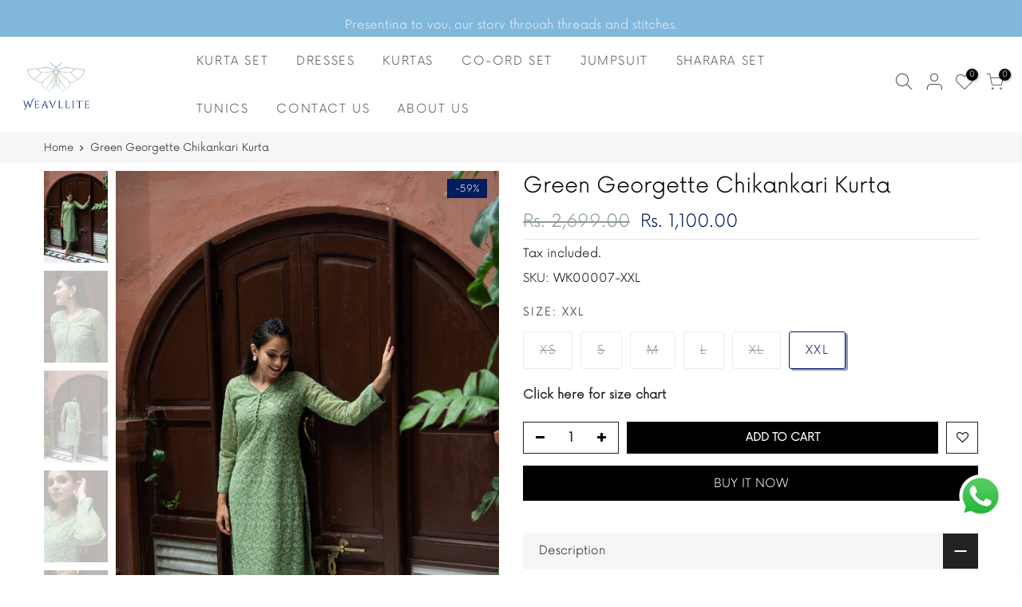

--- FILE ---
content_type: text/html; charset=utf-8
request_url: https://weavllite.com/products/green-georgette-chikankari-kurta/?view=js_ppr
body_size: 924
content:
<script type="application/json" id="ProductJson-template_ppr">{"id":7917832765691,"title":"Green Georgette Chikankari Kurta","handle":"green-georgette-chikankari-kurta","description":"\u003cdiv data-mce-fragment=\"1\" class=\"ewa-rteLine\"\u003eThis is a Chikankari Straight style Kurta with Inner.\u003cbr\u003e\u003cbr\u003eColor- Green\u003cbr\u003eKurta Fabric- Georgette\u003cbr\u003ePattern- Chikankari with sequins\u003cbr\u003eNeck Type- V-neck\u003cbr\u003eSleeve- Long\u003cbr\u003eDesign Details- V-neck design with potli buttons\u003cbr\u003eSet Contents- Straight style Kurta, Inner\u003cbr\u003e\u003cbr\u003eWash Care Details- Hand Wash Only\u003cbr\u003eModel Details- Model is wearing S size\u003cbr\u003eDisclaimer- Slight colour variations may occur due to screen Settings\u003c\/div\u003e","published_at":"2022-09-29T17:34:53+05:30","created_at":"2022-09-29T17:34:53+05:30","vendor":"Weavllite","type":"Clothing","tags":["color-Green","Kurta"],"price":110000,"price_min":110000,"price_max":110000,"available":true,"price_varies":false,"compare_at_price":269900,"compare_at_price_min":269900,"compare_at_price_max":269900,"compare_at_price_varies":false,"variants":[{"id":43805537829115,"title":"XS","option1":"XS","option2":null,"option3":null,"sku":"WK00007-XS","requires_shipping":true,"taxable":true,"featured_image":null,"available":false,"name":"Green Georgette Chikankari Kurta - XS","public_title":"XS","options":["XS"],"price":110000,"weight":500,"compare_at_price":269900,"inventory_management":"shopify","barcode":"","requires_selling_plan":false,"selling_plan_allocations":[]},{"id":43805537861883,"title":"S","option1":"S","option2":null,"option3":null,"sku":"WK00007-S","requires_shipping":true,"taxable":true,"featured_image":null,"available":false,"name":"Green Georgette Chikankari Kurta - S","public_title":"S","options":["S"],"price":110000,"weight":500,"compare_at_price":269900,"inventory_management":"shopify","barcode":"","requires_selling_plan":false,"selling_plan_allocations":[]},{"id":43805537894651,"title":"M","option1":"M","option2":null,"option3":null,"sku":"WK00007-M","requires_shipping":true,"taxable":true,"featured_image":null,"available":false,"name":"Green Georgette Chikankari Kurta - M","public_title":"M","options":["M"],"price":110000,"weight":500,"compare_at_price":269900,"inventory_management":"shopify","barcode":"","requires_selling_plan":false,"selling_plan_allocations":[]},{"id":43805537927419,"title":"L","option1":"L","option2":null,"option3":null,"sku":"WK00007-L","requires_shipping":true,"taxable":true,"featured_image":null,"available":false,"name":"Green Georgette Chikankari Kurta - L","public_title":"L","options":["L"],"price":110000,"weight":500,"compare_at_price":269900,"inventory_management":"shopify","barcode":"","requires_selling_plan":false,"selling_plan_allocations":[]},{"id":43805537960187,"title":"XL","option1":"XL","option2":null,"option3":null,"sku":"WK00007-XL","requires_shipping":true,"taxable":true,"featured_image":null,"available":false,"name":"Green Georgette Chikankari Kurta - XL","public_title":"XL","options":["XL"],"price":110000,"weight":500,"compare_at_price":269900,"inventory_management":"shopify","barcode":"","requires_selling_plan":false,"selling_plan_allocations":[]},{"id":43805537992955,"title":"XXL","option1":"XXL","option2":null,"option3":null,"sku":"WK00007-XXL","requires_shipping":true,"taxable":true,"featured_image":null,"available":true,"name":"Green Georgette Chikankari Kurta - XXL","public_title":"XXL","options":["XXL"],"price":110000,"weight":500,"compare_at_price":269900,"inventory_management":"shopify","barcode":"","requires_selling_plan":false,"selling_plan_allocations":[]}],"images":["\/\/weavllite.com\/cdn\/shop\/products\/DSC01146.jpg?v=1664457698","\/\/weavllite.com\/cdn\/shop\/products\/DSC01157.jpg?v=1664457698","\/\/weavllite.com\/cdn\/shop\/products\/DSC01173.jpg?v=1664457698","\/\/weavllite.com\/cdn\/shop\/products\/DSC01169.jpg?v=1664457698","\/\/weavllite.com\/cdn\/shop\/products\/DSC01151.jpg?v=1664457689"],"featured_image":"\/\/weavllite.com\/cdn\/shop\/products\/DSC01146.jpg?v=1664457698","options":["Size"],"media":[{"alt":null,"id":30914366734587,"position":1,"preview_image":{"aspect_ratio":0.666,"height":3361,"width":2240,"src":"\/\/weavllite.com\/cdn\/shop\/products\/DSC01146.jpg?v=1664457698"},"aspect_ratio":0.666,"height":3361,"media_type":"image","src":"\/\/weavllite.com\/cdn\/shop\/products\/DSC01146.jpg?v=1664457698","width":2240},{"alt":null,"id":30914366636283,"position":2,"preview_image":{"aspect_ratio":0.667,"height":3349,"width":2233,"src":"\/\/weavllite.com\/cdn\/shop\/products\/DSC01157.jpg?v=1664457698"},"aspect_ratio":0.667,"height":3349,"media_type":"image","src":"\/\/weavllite.com\/cdn\/shop\/products\/DSC01157.jpg?v=1664457698","width":2233},{"alt":null,"id":30914366701819,"position":3,"preview_image":{"aspect_ratio":0.667,"height":3204,"width":2136,"src":"\/\/weavllite.com\/cdn\/shop\/products\/DSC01173.jpg?v=1664457698"},"aspect_ratio":0.667,"height":3204,"media_type":"image","src":"\/\/weavllite.com\/cdn\/shop\/products\/DSC01173.jpg?v=1664457698","width":2136},{"alt":null,"id":30914366669051,"position":4,"preview_image":{"aspect_ratio":0.667,"height":3387,"width":2258,"src":"\/\/weavllite.com\/cdn\/shop\/products\/DSC01169.jpg?v=1664457698"},"aspect_ratio":0.667,"height":3387,"media_type":"image","src":"\/\/weavllite.com\/cdn\/shop\/products\/DSC01169.jpg?v=1664457698","width":2258},{"alt":null,"id":30914366767355,"position":5,"preview_image":{"aspect_ratio":0.667,"height":3504,"width":2336,"src":"\/\/weavllite.com\/cdn\/shop\/products\/DSC01151.jpg?v=1664457689"},"aspect_ratio":0.667,"height":3504,"media_type":"image","src":"\/\/weavllite.com\/cdn\/shop\/products\/DSC01151.jpg?v=1664457689","width":2336}],"requires_selling_plan":false,"selling_plan_groups":[],"content":"\u003cdiv data-mce-fragment=\"1\" class=\"ewa-rteLine\"\u003eThis is a Chikankari Straight style Kurta with Inner.\u003cbr\u003e\u003cbr\u003eColor- Green\u003cbr\u003eKurta Fabric- Georgette\u003cbr\u003ePattern- Chikankari with sequins\u003cbr\u003eNeck Type- V-neck\u003cbr\u003eSleeve- Long\u003cbr\u003eDesign Details- V-neck design with potli buttons\u003cbr\u003eSet Contents- Straight style Kurta, Inner\u003cbr\u003e\u003cbr\u003eWash Care Details- Hand Wash Only\u003cbr\u003eModel Details- Model is wearing S size\u003cbr\u003eDisclaimer- Slight colour variations may occur due to screen Settings\u003c\/div\u003e"}</script><script type="application/json" id="ProductJson-incoming_ppr">{"size_avai":[0,0,0,0,0,1],"tt_size_avai": 1,"ck_so_un": true,"ntsoldout": true,"unvariants": false,"remove_soldout": false,"variants": [{"inventory_quantity": 0,"mdid": null,"incoming": false,"next_incoming_date": null},{"ck_asdssa":"false ","inventory_quantity": 0,"mdid": null,"incoming": false,"next_incoming_date": null},{"ck_asdssa":"false ","inventory_quantity": 0,"mdid": null,"incoming": false,"next_incoming_date": null},{"ck_asdssa":"false ","inventory_quantity": 0,"mdid": null,"incoming": false,"next_incoming_date": null},{"ck_asdssa":"false ","inventory_quantity": 0,"mdid": null,"incoming": false,"next_incoming_date": null},{"ck_asdssa":"true ","inventory_quantity": 1,"mdid": null,"incoming": false,"next_incoming_date": null}]}</script> <script type="application/json" id="ModelJson-_ppr">[]</script><script type="application/json" id="NTsettingspr__ppr">{ "related_id":false, "recently_viewed":false, "ProductID":7917832765691, "PrHandle":"green-georgette-chikankari-kurta", "cat_handle":null, "scrolltop":null,"ThreeSixty":false,"hashtag":"none", "access_token":"none", "username":"none"}</script>


--- FILE ---
content_type: text/css
request_url: https://weavllite.com/cdn/shop/t/3/assets/sett_cl.css?enable_css_minification=1&v=128861932771618533641663569333
body_size: -663
content:
.lb_menu_hot{background-color: #ff3e11;color: #ffffff }.bg_color_maroon{background-color: #911717;}

--- FILE ---
content_type: text/css
request_url: https://weavllite.com/cdn/shop/t/3/assets/custom.css?enable_css_minification=1&v=178833503877224076271664372236
body_size: -292
content:
a.alphabetically-a-z.truncate,a.alphabetically-z-a.truncate,a.featured.truncate{display:none}span.qs_label.onsale.cw.per_50{display:block;width:fit-content}.whatsapp-icon{position:fixed;z-index:99;left:auto;right:1.5%;bottom:3%}.sp-tab-content .spec-area{display:flex!important;flex-wrap:wrap;flex-direction:row;justify-content:flex-start}.spec-content:nth-child(odd){margin-right:2%}.spec-content{margin:0 0 12px;border-bottom:1px solid #031c5c38;padding:10px 0;flex-basis:48%}.spec-content h6{font-weight:300;color:#868686}.spec-content span{letter-spacing:1.1px}a.at-icon-wrapper.at-share-btn.at-svc-compact{display:none}div#atstbx,.black_.border_.left.nt-social{text-align:left}.jdgm-sort-dropdown-arrow{top:6px}@media (max-width: 1024px){.whatsapp-icon{left:2.5%;right:auto;bottom:8%}button.flickity-button.flickity-prev-next-button.next,button.flickity-button.flickity-prev-next-button.previous{display:none}}@media (max-width:1214px){.header__mid .nt_menu>li>a{font-weight:500;font-size:12px;letter-spacing:1px}}
/*# sourceMappingURL=/cdn/shop/t/3/assets/custom.css.map?enable_css_minification=1&v=178833503877224076271664372236 */
